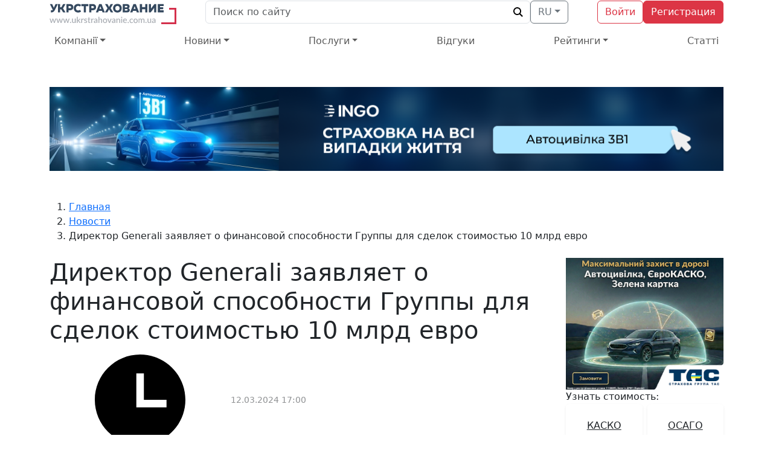

--- FILE ---
content_type: text/html; charset=UTF-8
request_url: https://www.ukrstrahovanie.com.ua/news/direktor-generali-zayavlyaet-o-finansovoj-sposobnosti-gruppy-dlya-sdelok-stoimostyu-10-mlrd-evro
body_size: 12486
content:
<!DOCTYPE html>
<html lang="ru-RU" prefix="og: http://ogp.me/ns#">
<head>
<meta charset="UTF-8">
<meta name="viewport" content="width=device-width, initial-scale=1">
<link rel="profile" href="http://gmpg.org/xfn/11">
<link rel="shortcut icon" type="image/x-icon" href="/favicon.ico">
<link rel="icon" type="image/png" sizes="16x16" href="/favicon-16x16.png">
<link rel="icon" type="image/png" sizes="32x32" href="/favicon-32x32.png">
<link rel="icon" type="image/png" sizes="96x96" href="/favicon-96x96.png">
<link rel="icon" type="image/png" sizes="192x192" href="/favicon-192x192.png">
<link rel="apple-touch-icon" href="/favicon-60x60.png">
<link rel="apple-touch-icon" sizes="76x76" href="/favicon-76x76.png">
<link rel="apple-touch-icon" sizes="120x120" href="/favicon-120x120.png">
<link rel="apple-touch-icon" sizes="152x152" href="/favicon-152x152.png">
<link rel="apple-touch-icon" sizes="192x192" href="/favicon-192x192.png">
<title>Директор Generali заявляет о финансовой способности Группы для сделок стоимостью 10 млрд евро | УкрСтрахование</title>

<!-- This site is optimized with the Yoast SEO plugin v6.1.1 - https://yoa.st/1yg?utm_content=6.1.1 -->
<meta name="description" content="Потенциальные цели итальянского страхового гиганта Generali для поглощения должны соответствовать стратегии, финансовым возможностям и культуре Группы. Так"/>
<link rel="canonical" href="https://www.ukrstrahovanie.com.ua/news/direktor-generali-zayavlyaet-o-finansovoj-sposobnosti-gruppy-dlya-sdelok-stoimostyu-10-mlrd-evro" />
<meta property="og:locale" content="ru_RU" />
<meta property="og:locale:alternate" content="uk_UA" />
<meta property="og:type" content="article" />
<meta property="og:title" content="Директор Generali заявляет о финансовой способности Группы для сделок стоимостью 10 млрд евро | УкрСтрахование" />
<meta property="og:description" content="Потенциальные цели итальянского страхового гиганта Generali для поглощения должны соответствовать стратегии, финансовым возможностям и культуре Группы. Так" />
<meta property="og:url" content="https://www.ukrstrahovanie.com.ua/news/direktor-generali-zayavlyaet-o-finansovoj-sposobnosti-gruppy-dlya-sdelok-stoimostyu-10-mlrd-evro" />
<meta property="og:site_name" content="УкрСтрахование" />
<meta property="article:section" content="Новости" />
<meta property="article:published_time" content="2024-03-12T17:00:54+02:00" />
<meta property="article:modified_time" content="2024-03-12T16:52:39+02:00" />
<meta property="og:updated_time" content="2024-03-12T16:52:39+02:00" />
<meta property="og:image" content="https://www.ukrstrahovanie.com.ua/wp-content/uploads/2023/11/ma.jpeg" />
<meta property="og:image:secure_url" content="https://www.ukrstrahovanie.com.ua/wp-content/uploads/2023/11/ma.jpeg" />
<meta property="og:image:width" content="1735" />
<meta property="og:image:height" content="1080" />
<meta name="twitter:card" content="summary" />
<meta name="twitter:description" content="Потенциальные цели итальянского страхового гиганта Generali для поглощения должны соответствовать стратегии, финансовым возможностям и культуре Группы. Так" />
<meta name="twitter:title" content="Директор Generali заявляет о финансовой способности Группы для сделок стоимостью 10 млрд евро | УкрСтрахование" />
<meta name="twitter:image" content="https://www.ukrstrahovanie.com.ua/wp-content/uploads/2023/11/ma.jpeg" />
<script type='application/ld+json'>{"@context":"http:\/\/schema.org","@type":"WebSite","@id":"#website","url":"https:\/\/www.ukrstrahovanie.com.ua\/","name":"\u0423\u043a\u0440\u0421\u0442\u0440\u0430\u0445\u043e\u0432\u0430\u043d\u0438\u0435","potentialAction":{"@type":"SearchAction","target":"https:\/\/www.ukrstrahovanie.com.ua\/?s={search_term_string}","query-input":"required name=search_term_string"}}</script>
<!-- / Yoast SEO plugin. -->

		<script type="text/javascript">
			window._wpemojiSettings = {"baseUrl":"https:\/\/s.w.org\/images\/core\/emoji\/12.0.0-1\/72x72\/","ext":".png","svgUrl":"https:\/\/s.w.org\/images\/core\/emoji\/12.0.0-1\/svg\/","svgExt":".svg","source":{"concatemoji":"https:\/\/www.ukrstrahovanie.com.ua\/wp-includes\/js\/wp-emoji-release.min.js?ver=5.2.4"}};
			!function(a,b,c){function d(a,b){var c=String.fromCharCode;l.clearRect(0,0,k.width,k.height),l.fillText(c.apply(this,a),0,0);var d=k.toDataURL();l.clearRect(0,0,k.width,k.height),l.fillText(c.apply(this,b),0,0);var e=k.toDataURL();return d===e}function e(a){var b;if(!l||!l.fillText)return!1;switch(l.textBaseline="top",l.font="600 32px Arial",a){case"flag":return!(b=d([55356,56826,55356,56819],[55356,56826,8203,55356,56819]))&&(b=d([55356,57332,56128,56423,56128,56418,56128,56421,56128,56430,56128,56423,56128,56447],[55356,57332,8203,56128,56423,8203,56128,56418,8203,56128,56421,8203,56128,56430,8203,56128,56423,8203,56128,56447]),!b);case"emoji":return b=d([55357,56424,55356,57342,8205,55358,56605,8205,55357,56424,55356,57340],[55357,56424,55356,57342,8203,55358,56605,8203,55357,56424,55356,57340]),!b}return!1}function f(a){var c=b.createElement("script");c.src=a,c.defer=c.type="text/javascript",b.getElementsByTagName("head")[0].appendChild(c)}var g,h,i,j,k=b.createElement("canvas"),l=k.getContext&&k.getContext("2d");for(j=Array("flag","emoji"),c.supports={everything:!0,everythingExceptFlag:!0},i=0;i<j.length;i++)c.supports[j[i]]=e(j[i]),c.supports.everything=c.supports.everything&&c.supports[j[i]],"flag"!==j[i]&&(c.supports.everythingExceptFlag=c.supports.everythingExceptFlag&&c.supports[j[i]]);c.supports.everythingExceptFlag=c.supports.everythingExceptFlag&&!c.supports.flag,c.DOMReady=!1,c.readyCallback=function(){c.DOMReady=!0},c.supports.everything||(h=function(){c.readyCallback()},b.addEventListener?(b.addEventListener("DOMContentLoaded",h,!1),a.addEventListener("load",h,!1)):(a.attachEvent("onload",h),b.attachEvent("onreadystatechange",function(){"complete"===b.readyState&&c.readyCallback()})),g=c.source||{},g.concatemoji?f(g.concatemoji):g.wpemoji&&g.twemoji&&(f(g.twemoji),f(g.wpemoji)))}(window,document,window._wpemojiSettings);
		</script>
		<style type="text/css">
img.wp-smiley,
img.emoji {
	display: inline !important;
	border: none !important;
	box-shadow: none !important;
	height: 1em !important;
	width: 1em !important;
	margin: 0 .07em !important;
	vertical-align: -0.1em !important;
	background: none !important;
	padding: 0 !important;
}
</style>
	<link rel="stylesheet" href="https://use.fontawesome.com/releases/v5.15.4/css/all.css" type="text/css" media="all" />
<link rel="stylesheet" href="https://fonts.googleapis.com/css2?family=Commissioner:wght@100;200;300;400;500;600;700;800;900&#038;display=swap" type="text/css" media="all" />
<link rel="stylesheet" href="https://www.ukrstrahovanie.com.ua/wp-content/themes/insurance/assets/vendor/bootstrap-5.3.1-xl/css/bootstrap.min.css" type="text/css" media="all" />
<link rel="stylesheet" href="https://www.ukrstrahovanie.com.ua/wp-content/themes/insurance/assets/main.css?ver=1704484518" type="text/css" media="all" />
<link rel="alternate" href="https://www.ukrstrahovanie.com.ua/news/direktor-generali-zayavlyaet-o-finansovoj-sposobnosti-gruppy-dlya-sdelok-stoimostyu-10-mlrd-evro" hreflang="ru" />
<link rel="alternate" href="https://www.ukrstrahovanie.com.ua/uk/novyny/direktor-generali-zayavlya%d1%94-pro-finansovu-spromozhnist-grupi-dlya-ugod-vartistyu-10-mlrd-%d1%94vro" hreflang="uk" />
<meta name="google-site-verification" content="4XvYL1ux_m34OHs_h-ebhinixLaXVoqthFR3WEXY3F8" />
<meta name="yandex-verification" content="5c24fef3192bebfc" />

<!-- Google.Analytics -->
<script>
  (function(i,s,o,g,r,a,m){i['GoogleAnalyticsObject']=r;i[r]=i[r]||function(){
  (i[r].q=i[r].q||[]).push(arguments)},i[r].l=1*new Date();a=s.createElement(o),
  m=s.getElementsByTagName(o)[0];a.async=1;a.src=g;m.parentNode.insertBefore(a,m)
  })(window,document,'script','https://www.google-analytics.com/analytics.js','ga');
  ga('create', 'UA-75523041-1', 'auto');
  ga('send', 'pageview');
</script>
<!-- /Google.Analytics -->
</head>

<body class="post-template-default single single-post postid-38540 single-format-standard">
<div id="fb-root"></div>
<script>(function(d, s, id) {
  var js, fjs = d.getElementsByTagName(s)[0];
  if (d.getElementById(id)) return;
  js = d.createElement(s); js.id = id;
  js.src = "//connect.facebook.net/ru_RU/sdk.js#xfbml=1&version=v2.9";
  fjs.parentNode.insertBefore(js, fjs);
}(document, 'script', 'facebook-jssdk'));</script>

<!-- Facebook Pixel Code -->
<script>
!function(f,b,e,v,n,t,s)
{if(f.fbq)return;n=f.fbq=function(){n.callMethod?
n.callMethod.apply(n,arguments):n.queue.push(arguments)};
if(!f._fbq)f._fbq=n;n.push=n;n.loaded=!0;n.version='2.0';
n.queue=[];t=b.createElement(e);t.async=!0;
t.src=v;s=b.getElementsByTagName(e)[0];
s.parentNode.insertBefore(t,s)}(window,document,'script',
'https://connect.facebook.net/en_US/fbevents.js');
 fbq('init', '1882083362024727'); 
fbq('track', 'PageView');
</script>
<noscript>
 <img height="1" width="1" 
src="https://www.facebook.com/tr?id=1882083362024727&ev=PageView
&noscript=1"/>
</noscript>
<!-- End Facebook Pixel Code -->

<div id="site" class="wrapper site-wrapper">
	
	<svg class="d-none">
		<symbol id="svg-icon-eye" viewBox="0 0 24 24"><path d="M15 12c0 1.654-1.346 3-3 3s-3-1.346-3-3 1.346-3 3-3 3 1.346 3 3zm9-.449s-4.252 8.449-11.985 8.449c-7.18 0-12.015-8.449-12.015-8.449s4.446-7.551 12.015-7.551c7.694 0 11.985 7.551 11.985 7.551zm-7 .449c0-2.757-2.243-5-5-5s-5 2.243-5 5 2.243 5 5 5 5-2.243 5-5z"/></symbol>
		<symbol id="svg-icon-time" viewBox="0 0 24 24"><path d="M12 0c-6.627 0-12 5.373-12 12s5.373 12 12 12 12-5.373 12-12-5.373-12-12-12zm7 14h-8v-9h2v7h6v2z"/></symbol>
		<symbol id="svg-icon-user" viewBox="0 0 24 24"><path d="M12 0c-6.627 0-12 5.373-12 12s5.373 12 12 12 12-5.373 12-12-5.373-12-12-12zm0 22c-3.123 0-5.914-1.441-7.749-3.69.259-.588.783-.995 1.867-1.246 2.244-.518 4.459-.981 3.393-2.945-3.155-5.82-.899-9.119 2.489-9.119 3.322 0 5.634 3.177 2.489 9.119-1.035 1.952 1.1 2.416 3.393 2.945 1.082.25 1.61.655 1.871 1.241-1.836 2.253-4.628 3.695-7.753 3.695z"/></symbol>
		<symbol id="svg-icon-check" viewBox="0 0 24 24"><path d="M0 11.386l1.17-1.206c1.951.522 5.313 1.731 8.33 3.597 3.175-4.177 9.582-9.398 13.456-11.777l1.044 1.073-14 18.927-10-10.614z"/></symbol>
		<symbol id="svg-icon-thumb" viewBox="0 0 24 24"><path d="M5 22h-5v-12h5v12zm17.615-8.412c-.857-.115-.578-.734.031-.922.521-.16 1.354-.5 1.354-1.51 0-.672-.5-1.562-2.271-1.49-1.228.05-3.666-.198-4.979-.885.906-3.656.688-8.781-1.688-8.781-1.594 0-1.896 1.807-2.375 3.469-1.221 4.242-3.312 6.017-5.687 6.885v10.878c4.382.701 6.345 2.768 10.505 2.768 3.198 0 4.852-1.735 4.852-2.666 0-.335-.272-.573-.96-.626-.811-.062-.734-.812.031-.953 1.268-.234 1.826-.914 1.826-1.543 0-.529-.396-1.022-1.098-1.181-.837-.189-.664-.757.031-.812 1.133-.09 1.688-.764 1.688-1.41 0-.565-.424-1.109-1.26-1.221z"/></symbol>
		<symbol id="svg-icon-quote" viewBox="0 0 24 24"><path d="M13 14.725c0-5.141 3.892-10.519 10-11.725l.984 2.126c-2.215.835-4.163 3.742-4.38 5.746 2.491.392 4.396 2.547 4.396 5.149 0 3.182-2.584 4.979-5.199 4.979-3.015 0-5.801-2.305-5.801-6.275zm-13 0c0-5.141 3.892-10.519 10-11.725l.984 2.126c-2.215.835-4.163 3.742-4.38 5.746 2.491.392 4.396 2.547 4.396 5.149 0 3.182-2.584 4.979-5.199 4.979-3.015 0-5.801-2.305-5.801-6.275z"/></symbol>
		<symbol id="svg-icon-twitter" viewBox="0 0 24 24"><path d="M0 0v24h24v-24h-24zm18.862 9.237c.208 4.617-3.235 9.765-9.33 9.765-1.854 0-3.579-.543-5.032-1.475 1.742.205 3.48-.278 4.86-1.359-1.437-.027-2.649-.976-3.066-2.28.515.098 1.021.069 1.482-.056-1.579-.317-2.668-1.739-2.633-3.26.442.246.949.394 1.486.411-1.461-.977-1.875-2.907-1.016-4.383 1.619 1.986 4.038 3.293 6.766 3.43-.479-2.053 1.079-4.03 3.198-4.03.944 0 1.797.398 2.396 1.037.748-.147 1.451-.42 2.085-.796-.245.767-.766 1.41-1.443 1.816.664-.08 1.297-.256 1.885-.517-.44.656-.997 1.234-1.638 1.697z"/></symbol>
		<symbol id="svg-icon-facebook" viewBox="0 0 24 24"><path d="M0 0v24h24v-24h-24zm16 7h-1.923c-.616 0-1.077.252-1.077.889v1.111h3l-.239 3h-2.761v8h-3v-8h-2v-3h2v-1.923c0-2.022 1.064-3.077 3.461-3.077h2.539v3z"/></symbol>
		<symbol id="svg-icon-telegram" viewBox="0 0 24 24"><path d="M24,24l-24,0l0,-24l24,0l0,24Zm-7.744,-5.148c0.215,0.153 0.491,0.191 0.738,0.097c0.246,-0.093 0.428,-0.304 0.483,-0.56c0.579,-2.722 1.985,-9.614 2.512,-12.09c0.039,-0.187 -0.027,-0.381 -0.173,-0.506c-0.147,-0.124 -0.351,-0.16 -0.532,-0.093c-2.795,1.034 -11.404,4.264 -14.923,5.567c-0.223,0.082 -0.368,0.297 -0.361,0.533c0.008,0.235 0.167,0.44 0.395,0.509c1.578,0.471 3.65,1.128 3.65,1.128c0,0 0.967,2.924 1.472,4.41c0.063,0.187 0.21,0.334 0.402,0.384c0.193,0.05 0.397,-0.002 0.541,-0.138c0.811,-0.765 2.064,-1.948 2.064,-1.948c0,0 2.381,1.746 3.732,2.707Zm-7.34,-5.784l1.119,3.692l0.249,-2.338c0,0 4.324,-3.9 6.79,-6.124c0.072,-0.065 0.082,-0.174 0.022,-0.251c-0.06,-0.077 -0.169,-0.095 -0.251,-0.043c-2.857,1.825 -7.929,5.064 -7.929,5.064Z"/></symbol>
	</svg>

	<header id="head" class="header site-header">
		
		
		<nav class="header-main">
			<div class="container">
				<div class="wrapper d-flex align-items-center justify-content-between gap-3">

					<a class="logo" href="https://www.ukrstrahovanie.com.ua/ru/">
						<img src="https://www.ukrstrahovanie.com.ua/wp-content/themes/insurance/assets/images/logo-header-ru.210x40.svg" width="210" height="40" alt="logo">
					</a><!-- .logo -->

					<div class="toolbar d-flex align-items-center flex-grow-1 mx-lg-5 gap-3">
						<form class="search position-relative flex-grow-1" action="https://www.ukrstrahovanie.com.ua/ru/" method="get" role="search">
							<input class="form-control form-theme form-ghost text-truncate pe-4" type="search" name="s" value="" placeholder="Поиск по сайту">
							<svg class="position-absolute translate-middle-y top-50 end-0 me-2 pe-1 pe-none" width="20" height="20" viewBox="0 0 24 24"><path d="M23.809 21.646l-6.205-6.205c1.167-1.605 1.857-3.579 1.857-5.711 0-5.365-4.365-9.73-9.731-9.73-5.365 0-9.73 4.365-9.73 9.73 0 5.366 4.365 9.73 9.73 9.73 2.034 0 3.923-.627 5.487-1.698l6.238 6.238 2.354-2.354zm-20.955-11.916c0-3.792 3.085-6.877 6.877-6.877s6.877 3.085 6.877 6.877-3.085 6.877-6.877 6.877c-3.793 0-6.877-3.085-6.877-6.877z"/></svg>
						</form>
													<div class="language dropdown">
								<button class="btn btn-theme btn-outer btn-outline-secondary dropdown-toggle" type="button" data-bs-toggle="dropdown" aria-expanded="false">RU</button>
								<ul class="dropdown-menu">
																			<li><a class="dropdown-item" href="https://www.ukrstrahovanie.com.ua/uk/novyny/direktor-generali-zayavlya%d1%94-pro-finansovu-spromozhnist-grupi-dlya-ugod-vartistyu-10-mlrd-%d1%94vro"><b>UA</b> &mdash; Українська</a></li>
																			<li><a class="dropdown-item active" href="https://www.ukrstrahovanie.com.ua/news/direktor-generali-zayavlyaet-o-finansovoj-sposobnosti-gruppy-dlya-sdelok-stoimostyu-10-mlrd-evro"><b>RU</b> &mdash; Русский</a></li>
																	</ul>
							</div>
											</div><!-- .toolbar -->

					<div class="profile d-flex align-items-center gap-3">
													<a class="btn btn-theme btn-outer btn-outline-danger" href="https://www.ukrstrahovanie.com.ua/wp-login.php?redirect_to=https%3A%2F%2Fwww.ukrstrahovanie.com.ua%2Fnews%2Fdirektor-generali-zayavlyaet-o-finansovoj-sposobnosti-gruppy-dlya-sdelok-stoimostyu-10-mlrd-evro">Войти</a>
															<a class="btn btn-theme btn-danger d-none d-sm-block" href="https://www.ukrstrahovanie.com.ua/wp-login.php?action=register">Регистрация</a>
																		</div><!-- .profile -->

				</div><!-- .wrapper -->
			</div><!-- .container -->
		</nav><!-- .header-main -->

		<nav class="header-navbar">
			<div class="container">

				<div class="navbar navbar-theme navbar-expand-lg">
					<button type="button" class="navbar-toggler collapsed"
						data-bs-toggle="collapse"
						data-bs-target="#navbar-primary"
						aria-expanded="false">
						<span class="navbar-toggler-icon three-span">
							<span></span>
							<span></span>
							<span></span>
						</span>
					</button>
					<div id="navbar-primary" class="collapse navbar-collapse"><ul id="menu-golovne" class="navbar-nav justify-content-lg-between flex-lg-grow-1" itemscope itemtype="http://www.schema.org/SiteNavigationElement"><li class="menu-item menu-item-has-children dropdown nav-item"><a rel="nofollow" href="#" data-bs-toggle="dropdown" aria-expanded="false" class="dropdown-toggle nav-link"><span itemprop="name">Компанії</span></a>
<ul class="dropdown-menu">
	<li class="menu-item nav-item"><a itemprop="url" href="https://www.ukrstrahovanie.com.ua/uk/firms-ua" class="dropdown-item"><span itemprop="name">Страхові компаніі</span></a></li>
	<li class="menu-item nav-item"><a itemprop="url" href="https://www.ukrstrahovanie.com.ua/uk/strahoviy-advokat-yurist-ua" class="dropdown-item"><span itemprop="name">Список страхових адвокатів та юристів</span></a></li>
	<li class="menu-item nav-item"><a itemprop="url" href="https://www.ukrstrahovanie.com.ua/uk/asistans" class="dropdown-item"><span itemprop="name">Асістанс</span></a></li>
	<li class="menu-item nav-item"><a itemprop="url" href="https://www.ukrstrahovanie.com.ua/uk/agregatori-strahovih-poslug-ua" class="dropdown-item"><span itemprop="name">Агрегатори страхових послуг</span></a></li>
	<li class="menu-item nav-item"><a itemprop="url" href="https://www.ukrstrahovanie.com.ua/uk/brokers-ua" class="dropdown-item"><span itemprop="name">Страхові брокери</span></a></li>
	<li class="menu-item nav-item"><a itemprop="url" href="https://www.ukrstrahovanie.com.ua/uk/vidi-strahuvannya" class="dropdown-item"><span itemprop="name">Види страхування</span></a></li>
</ul>
</li>
<li class="menu-item menu-item-has-children dropdown nav-item"><a href="#" data-bs-toggle="dropdown" aria-expanded="false" class="dropdown-toggle nav-link"><span itemprop="name">Новини</span></a>
<ul class="dropdown-menu">
	<li class="menu-item nav-item"><a itemprop="url" href="https://www.ukrstrahovanie.com.ua/uk/novyny" class="dropdown-item"><span itemprop="name">Всі новини</span></a></li>
	<li class="menu-item nav-item"><a itemprop="url" href="https://www.ukrstrahovanie.com.ua/uk/novyny/offers-ua" class="dropdown-item"><span itemprop="name">Акції страхових компаній</span></a></li>
	<li class="menu-item nav-item"><a itemprop="url" href="https://www.ukrstrahovanie.com.ua/uk/interview-ua" class="dropdown-item"><span itemprop="name">Інтерв&#8217;ю</span></a></li>
	<li class="menu-item nav-item"><a itemprop="url" href="https://www.ukrstrahovanie.com.ua/uk/novyny/congratulation-ua" class="dropdown-item"><span itemprop="name">Вітання</span></a></li>
</ul>
</li>
<li class="menu-item menu-item-has-children dropdown nav-item"><a href="#" data-bs-toggle="dropdown" aria-expanded="false" class="dropdown-toggle nav-link"><span itemprop="name">Послуги</span></a>
<ul class="dropdown-menu">
	<li class="menu-item nav-item"><a itemprop="url" href="https://www.ukrstrahovanie.com.ua/uk/services-ua/strahuvannya-osaczv-ua" class="dropdown-item"><span itemprop="name">ОСАГО</span></a></li>
	<li class="menu-item nav-item"><a itemprop="url" href="https://www.ukrstrahovanie.com.ua/uk/services-ua/kasko-avtokasko-ua" class="dropdown-item"><span itemprop="name">КАСКО</span></a></li>
	<li class="menu-item nav-item"><a itemprop="url" href="https://www.ukrstrahovanie.com.ua/uk/services-ua/turistichna-strahovka" class="dropdown-item"><span itemprop="name">Туристична страховка</span></a></li>
</ul>
</li>
<li class="menu-item nav-item"><a itemprop="url" href="https://www.ukrstrahovanie.com.ua/uk/reviews-ua" class="nav-link"><span itemprop="name">Відгуки</span></a></li>
<li class="menu-item menu-item-has-children dropdown nav-item"><a href="#" data-bs-toggle="dropdown" aria-expanded="false" class="dropdown-toggle nav-link"><span itemprop="name">Рейтинги</span></a>
<ul class="dropdown-menu">
	<li class="menu-item nav-item"><a itemprop="url" href="https://www.ukrstrahovanie.com.ua/uk/ratings-ua/rayting-bankiv-ukraini" class="dropdown-item"><span itemprop="name">Рейтинг банків України</span></a></li>
	<li class="menu-item nav-item"><a itemprop="url" href="https://www.ukrstrahovanie.com.ua/uk/ratings-ua/internet-insurance-rating-iir-ua" class="dropdown-item"><span itemprop="name">Рейтинг популярності страхових компаній України</span></a></li>
	<li class="menu-item nav-item"><a itemprop="url" href="https://www.ukrstrahovanie.com.ua/uk/ratings-ua/top-strahovih-kompanij-svitu" class="dropdown-item"><span itemprop="name">Рейтинг страхових компаній світу</span></a></li>
</ul>
</li>
<li class="menu-item nav-item"><a itemprop="url" href="https://www.ukrstrahovanie.com.ua/uk/article-ua" class="nav-link"><span itemprop="name">Статті</span></a></li>
</li>
</li>
</ul></div>				</div><!-- .navbar -->

			</div><!-- .container -->
		</nav><!-- .header-navbar -->

		<section id="custom_html-3" class="widget_text widget widget-menubar widget_custom_html"><!-- ІНГО ДМС --><div class="textwidget custom-html-widget"><div class="container text-center my-5">
	<span data-target="_blank"
				data-locate="aHR0cHM6Ly9pbmdvLnVhL3NlcnZpY2VzL2F2dG9zdHJhaHV2YW5ueWEvYXZ0b2N6aXZpbGthLTMtdi0x">
		<img width="1234" height="270" src="https://www.ukrstrahovanie.com.ua/wp-content/uploads/2025/01/avtoczivilka_1234_270_3-1.png" class="img-fluid d-lg-none" alt="" srcset="https://www.ukrstrahovanie.com.ua/wp-content/uploads/2025/01/avtoczivilka_1234_270_3-1.png 1234w, https://www.ukrstrahovanie.com.ua/wp-content/uploads/2025/01/avtoczivilka_1234_270_3-1-300x66.png 300w, https://www.ukrstrahovanie.com.ua/wp-content/uploads/2025/01/avtoczivilka_1234_270_3-1-768x168.png 768w, https://www.ukrstrahovanie.com.ua/wp-content/uploads/2025/01/avtoczivilka_1234_270_3-1-1024x224.png 1024w" sizes="(max-width: 1234px) 100vw, 1234px" loading="lazy" decoding="async" />
		<img width="1123" height="140" src="https://www.ukrstrahovanie.com.ua/wp-content/uploads/2025/01/avtoczivilka_1123_140_3-1.png" class="img-fluid d-none d-lg-inline" alt="" srcset="https://www.ukrstrahovanie.com.ua/wp-content/uploads/2025/01/avtoczivilka_1123_140_3-1.png 1123w, https://www.ukrstrahovanie.com.ua/wp-content/uploads/2025/01/avtoczivilka_1123_140_3-1-300x37.png 300w, https://www.ukrstrahovanie.com.ua/wp-content/uploads/2025/01/avtoczivilka_1123_140_3-1-768x96.png 768w, https://www.ukrstrahovanie.com.ua/wp-content/uploads/2025/01/avtoczivilka_1123_140_3-1-1024x128.png 1024w" sizes="(max-width: 1123px) 100vw, 1123px" loading="lazy" decoding="async" />
	</span>
</div></div></section>
	</header><!-- #head -->

	<div id="page" class="wrapper page-wrapper">

	<div class="container">

		<div class="breadcrumbs"><ol itemscope itemtype="http://schema.org/BreadcrumbList"><li itemprop="itemListElement" itemscope itemtype="http://schema.org/ListItem"><a itemprop="item" href="https://www.ukrstrahovanie.com.ua/ru/"><span itemprop="name">Главная</span></a><meta itemprop="position" content="1" /></li><li itemprop="itemListElement" itemscope itemtype="http://schema.org/ListItem"><a itemprop="item" href="https://www.ukrstrahovanie.com.ua/news"><span itemprop="name">Новости</span></a><meta itemprop="position" content="2" /></li><li>Директор Generali заявляет о финансовой способности Группы для сделок стоимостью 10 млрд евро</li></ol></div><!-- .breadcrumbs -->
		<div class="row row-gap-4 my-4">

			<main id="main" class="content site-content col-xl-9" role="main">
				
<article id="post-38540" class="post-38540 post type-post status-publish format-standard has-post-thumbnail category-news scope-google google-blog" itemscope itemtype="https://schema.org/NewsArticle">

	
<meta itemscope itemprop="mainEntityOfPage" itemType="https://schema.org/WebPage" itemid="https://www.ukrstrahovanie.com.ua/news/direktor-generali-zayavlyaet-o-finansovoj-sposobnosti-gruppy-dlya-sdelok-stoimostyu-10-mlrd-evro" content="" />
<div itemprop="publisher" itemscope itemtype="https://schema.org/Organization" style="display:none;">
<div itemprop="logo" itemscope itemtype="https://schema.org/ImageObject" style="display:none;"><link itemprop="image url" href="https://www.ukrstrahovanie.com.ua/wp-content/themes/insurance/images/logo-100x100.png" /><meta itemprop="width" content="100" /><meta itemprop="height" content="100" /></div>
<meta itemprop="telephone" content="+380445851733" />
<meta itemprop="address" content="Киев" />
<meta itemprop="name" content="УкрСтрахование" />
</div>

	
	<header class="entry-header">
		<h1 class="entry-title" itemprop="headline">Директор Generali заявляет о финансовой способности Группы для сделок стоимостью 10 млрд евро</h1>		<div class="entry-meta d-flex flex-wrap row-gap-2 column-gap-4 my-3 text-body-tertiary">
							<span class="d-inline-flex align-items-center gap-2">
					<svg class="icon"><use href="#svg-icon-time"></use></svg>
					<time class="small" itemprop="datePublished" datetime="2024-03-12T17:00:54+02:00">12.03.2024 17:00</time>
					<meta itemprop="dateModified" content="2024-03-12T16:52:39+02:00"/>
				</span>
				<span class="d-inline-flex align-items-center gap-2">
					<svg class="icon"><use href="#svg-icon-user"></use></svg>
					<span class="small" itemprop="author" itemscope itemtype="https://schema.org/Person">
						<span itemprop="name">УкрСтрахование</span>
					</span>
				</span>
									<span class="d-inline-flex align-items-center gap-2">
						<svg class="icon"><use href="#svg-icon-eye"></use></svg>
						<span class="small">335 просмотров</span>
					</span>
													</div><!-- .entry-meta -->
		
					<div class="text-info-emphasis small my-3" style="--star-size: 1.25rem"><span id="post-ratings-38540" class="post-ratings" data-nonce="3e6686fdf5"><img id="rating_38540_1" src="https://www.ukrstrahovanie.com.ua/wp-content/plugins/wp-postratings/images/stars/rating_off.gif" alt="1 Звезда" title="1 Звезда" onmouseover="current_rating(38540, 1, '1 Звезда');" onmouseout="ratings_off(0, 0, 0);" onclick="rate_post();" onkeypress="rate_post();" style="cursor: pointer; border: 0px;" /><img id="rating_38540_2" src="https://www.ukrstrahovanie.com.ua/wp-content/plugins/wp-postratings/images/stars/rating_off.gif" alt="2 Звезды" title="2 Звезды" onmouseover="current_rating(38540, 2, '2 Звезды');" onmouseout="ratings_off(0, 0, 0);" onclick="rate_post();" onkeypress="rate_post();" style="cursor: pointer; border: 0px;" /><img id="rating_38540_3" src="https://www.ukrstrahovanie.com.ua/wp-content/plugins/wp-postratings/images/stars/rating_off.gif" alt="3 Звезды" title="3 Звезды" onmouseover="current_rating(38540, 3, '3 Звезды');" onmouseout="ratings_off(0, 0, 0);" onclick="rate_post();" onkeypress="rate_post();" style="cursor: pointer; border: 0px;" /><img id="rating_38540_4" src="https://www.ukrstrahovanie.com.ua/wp-content/plugins/wp-postratings/images/stars/rating_off.gif" alt="4 Звезды" title="4 Звезды" onmouseover="current_rating(38540, 4, '4 Звезды');" onmouseout="ratings_off(0, 0, 0);" onclick="rate_post();" onkeypress="rate_post();" style="cursor: pointer; border: 0px;" /><img id="rating_38540_5" src="https://www.ukrstrahovanie.com.ua/wp-content/plugins/wp-postratings/images/stars/rating_off.gif" alt="5 Звезд" title="5 Звезд" onmouseover="current_rating(38540, 5, '5 Звезд');" onmouseout="ratings_off(0, 0, 0);" onclick="rate_post();" onkeypress="rate_post();" style="cursor: pointer; border: 0px;" /> <span>Пока что нет оценок, голосуйте!</span></span></div>
			</header><!-- .entry-header -->

	<div class="entry-article" itemprop="articleBody">
		<div itemprop="image" itemscope itemtype="https://schema.org/ImageObject"><img width="1024" height="637" src="https://www.ukrstrahovanie.com.ua/wp-content/uploads/2023/11/ma-1024x637.jpeg" class="img-fluid mt-2 mb-4 wp-post-image" alt="" itemprop="image url" srcset="https://www.ukrstrahovanie.com.ua/wp-content/uploads/2023/11/ma-1024x637.jpeg 1024w, https://www.ukrstrahovanie.com.ua/wp-content/uploads/2023/11/ma-300x187.jpeg 300w, https://www.ukrstrahovanie.com.ua/wp-content/uploads/2023/11/ma-768x478.jpeg 768w" sizes="(max-width: 1024px) 100vw, 1024px" loading="lazy" decoding="async" /><meta itemprop="width" content="1024" /><meta itemprop="height" content="637" /></div>
				<div class="entry-summary mb-3">
			Потенциальные цели итальянского страхового гиганта Generali для поглощения должны соответствовать стратегии, финансовым возможностям и культуре Группы. Так охарактеризовал генеральный директор Generali будущие шаги на пути к расширению Группы.		</div><!-- .entry-summary -->
		
				<div class="entry-content">
			<p>По словам Филиппа Донне, у Generali есть финансовая мощь для заключения сделок. «Мы рассматриваем очень строгую дисциплину для слияний и поглощений, которая позволит создавать стоимость», &#8212; сказал он в интервью Bloomberg.</p>
<p>Ранее интернет ресурс УкрСтрахование <a href="https://www.ukrstrahovanie.com.ua/news/italyanskaya-generali-izuchaet-spisok-potenczialnyh-kandidatov-na-pogloshhenie">сообщал</a>, что Generali изучает возможности для будущих стратегических приобретений на рынке страхования, инвестиций и управления активами. В списке потенциальных кандидатов на поглощение страховой группой Generali – несколько компаний, включая Aviva, UNIQA, NN Group, а также Aegon, Ageas, Baloise Holding, Ergo Group, Mapfre и Vienna Insurance Group.</p>
<p>Источники, на которых ссылается Bloomberg, говорят о готовности Generali заключать сделки стоимостью 10 млрд евро и больше, но не более половины стоимости акций самой Generali, Напомним, рыночная капитализация итальянской Группы составляет около 35 млрд евро.</p>		</div><!-- .entry-content -->
			</div>

</article><!-- #post-## -->

<section id="custom_html-2" class="widget_text widget widget-postbar widget_custom_html"><div class="textwidget custom-html-widget"><script async src="//pagead2.googlesyndication.com/pagead/js/adsbygoogle.js"></script>
<ins class="adsbygoogle"
     style="display:block"
		 data-matched-content-ui-type="image_card_stacked"
     data-matched-content-rows-num="2"
     data-matched-content-columns-num="4"
     data-ad-format="autorelaxed"
     data-ad-client="ca-pub-5819687235938379"
     data-ad-slot="6964723907"></ins>
<script>
     (adsbygoogle = window.adsbygoogle || []).push({});
</script></div></section><section id="comments" class="comments">
	<h2 class="text-danger mt-5 mb-4">Комментарии</h2>
	<div id="respond" class="comment-respond">
		<p id="reply-title" class="comment-reply-title mt-3"><a rel="nofollow" id="cancel-comment-reply-link" class="btn btn-sm btn-theme btn-outer btn-outline-danger px-3" href="/news/direktor-generali-zayavlyaet-o-finansovoj-sposobnosti-gruppy-dlya-sdelok-stoimostyu-10-mlrd-evro#respond" style="display:none;">Отменить ответ</a></p><div class="must-log-in mb-4">Для отправки комментария вам необходимо авторизоваться.<br> <a class="btn btn-sm btn-theme btn-outer btn-outline-danger px-3 mt-2" href="https://www.ukrstrahovanie.com.ua/wp-login.php?redirect_to=https%3A%2F%2Fwww.ukrstrahovanie.com.ua%2Fnews%2Fdirektor-generali-zayavlyaet-o-finansovoj-sposobnosti-gruppy-dlya-sdelok-stoimostyu-10-mlrd-evro">Войти</a>&ensp; <a class="btn btn-sm btn-theme btn-danger px-3 mt-2" href="https://www.ukrstrahovanie.com.ua/wp-login.php?action=register">Регистрация</a></div>	</div><!-- #respond -->
	</section>
			</main><!-- #main -->

			<aside id="side" class="sidebar site-sidebar col-xl-3 d-md-none d-xl-block">
				<div class="wrapper sidebar-wrapper sticky-sidebar"><section id="custom_html-7" class="widget_text widget widget-sidebar widget_custom_html"><div class="textwidget custom-html-widget"><span data-target="_blank"
			data-locate="aHR0cHM6Ly9zZ3Rhcy51YS9hdnRvc3RyYWh1dmFubnlhL29zYWdvLyNjYWxj">
	<img width="600" height="500" src="https://www.ukrstrahovanie.com.ua/wp-content/uploads/2026/01/ukrstrahuvannya-2.jpg" class="img-fluid" alt="" srcset="https://www.ukrstrahovanie.com.ua/wp-content/uploads/2026/01/ukrstrahuvannya-2.jpg 600w, https://www.ukrstrahovanie.com.ua/wp-content/uploads/2026/01/ukrstrahuvannya-2-300x250.jpg 300w" sizes="(max-width: 600px) 100vw, 600px" loading="lazy" decoding="async" />
</span></div></section><section id="text-2" class="widget widget-sidebar widget_text"><div class="widget-title">Узнать стоимость:</div>			<div class="textwidget"><div class="row row-gap-2" style="--bs-gutter-x: .5rem"><div class="col-6">
					<a class="d-flex flex-column align-items-center bg-body text-body shadow-sm rounded py-4" href="/services/kasko-avtokasko">
						<span class="fw-medium fs-18px">КАСКО</span>
						<small class="fw-medium opacity-50">до -40%</small>
					</a>
				</div> <div class="col-6">
					<a class="d-flex flex-column align-items-center bg-body text-body shadow-sm rounded py-4" href="/services/strahovanie-kasko-i-osago">
						<span class="fw-medium fs-18px">ОСАГО</span>
						<small class="fw-medium opacity-50">до -50%</small>
					</a>
				</div> <div class="col-6">
					<a class="d-flex flex-column align-items-center bg-body text-body shadow-sm rounded py-4" href="/services/turisticheskaya-strahovka">
						<span class="fw-medium fs-18px">Туризм</span>
						<small class="fw-medium opacity-50">до -12%</small>
					</a>
				</div> <div class="col-6">
					<a class="d-flex flex-column align-items-center bg-body text-body shadow-sm rounded py-4" href="/services/medicinskoe-strahovanie">
						<span class="fw-medium fs-18px">Медицина</span>
						<small class="fw-medium opacity-50">до -5%</small>
					</a>
				</div></div></div>
		</section><section id="custom_html-4" class="widget_text widget widget-sidebar widget_custom_html"><div class="widget-title">Мы в соцсетях</div><div class="textwidget custom-html-widget"><span class="social-links"><a class="facebook" href="https://www.facebook.com/ukrstrahovanie" rel="noopener noreferrer" target="_blank"><svg class="icon"><use href="#svg-icon-facebook"></use></svg></a> <a class="twitter" href="https://twitter.com/ukrstrahovanie" rel="noopener noreferrer" target="_blank"><svg class="icon"><use href="#svg-icon-twitter"></use></svg></a></span></div></section><section id="text-9" class="widget widget-sidebar widget_text"><div class="widget-title">Рассылка:</div>			<div class="textwidget"><iframe src="https://secure.esputnik.com.ua/2xpAEMbw4ms" width="100%" frameborder="0" scrolling="no"></iframe></div>
		</section></div>			</aside><!-- #side -->

		</div><!-- .row -->

	</div><!-- .container -->

	
	</div><!-- #page -->

	<footer class="footer site-footbar">
		<div class="container">
											<div class="d-flex flex-wrap align-items-center justify-content-around justify-content-lg-between gap-2">
					<img class="object-fit-contain" src="https://www.ukrstrahovanie.com.ua/wp-content/themes/insurance/assets/images/logos/uniqa-thumb.png" width="100" height="100" alt="uniqa" loading="lazy">
					<img class="object-fit-contain" src="https://www.ukrstrahovanie.com.ua/wp-content/themes/insurance/assets/images/logos/arx-thumb.png" width="100" height="100" alt="arx" loading="lazy">
					<img class="object-fit-contain p-3" src="https://www.ukrstrahovanie.com.ua/wp-content/themes/insurance/assets/images/logos/pzu-thumb.png" width="100" height="100" alt="pzu" loading="lazy">
					<img class="object-fit-contain" src="https://www.ukrstrahovanie.com.ua/wp-content/themes/insurance/assets/images/logos/tas-thumb.png" width="100" height="100" alt="tas" loading="lazy">
					<img class="object-fit-contain opacity-50 grayscale-100" src="https://www.ukrstrahovanie.com.ua/wp-content/themes/insurance/assets/images/logos/ingo.456x97.svg" width="100" height="100" alt="ingo" loading="lazy">
					<img class="object-fit-contain" src="https://www.ukrstrahovanie.com.ua/wp-content/themes/insurance/assets/images/logos/aska-thumb.png" width="100" height="100" alt="aska" loading="lazy">
					<img class="object-fit-contain" src="https://www.ukrstrahovanie.com.ua/wp-content/themes/insurance/assets/images/logos/ukrstrh-thumb.png" width="100" height="100" alt="ukrstrh" loading="lazy">
					<img class="object-fit-contain" src="https://www.ukrstrahovanie.com.ua/wp-content/themes/insurance/assets/images/logos/credo-thumb.png" width="100" height="100" alt="credo" loading="lazy">
				</div>
					</div><!-- .container -->
	</footer><!-- .footer -->

	<footer id="foot" class="footer site-footer">

		<nav class="footer-main pt-5 pb-4">
			<div class="container">
				<div class="row">

					<div class="col-lg-3 mb-4">
						<a class="logo d-flex mb-3" href="https://www.ukrstrahovanie.com.ua/ru/">
							<img src="https://www.ukrstrahovanie.com.ua/wp-content/themes/insurance/assets/images/logo-footer-ru.195x45.svg" width="195" height="45" alt="logo" loading="lazy">
						</a>
						<span class="social d-flex align-items-center gap-3 mb-2 social-links"><a class="facebook" href="https://www.facebook.com/ukrstrahovanie" rel="noopener noreferrer" target="_blank"><svg class="icon"><use href="#svg-icon-facebook"></use></svg></a> <a class="twitter" href="https://twitter.com/ukrstrahovanie" rel="noopener noreferrer" target="_blank"><svg class="icon"><use href="#svg-icon-twitter"></use></svg></a></span>					</div>

					<div class="col-lg-3 mt-2 mb-4"><div class="title">Страхування України</div> <ul><li><a href="https://www.ukrstrahovanie.com.ua/uk/firms-ua">Каталог страхових компаній</a> </li> <li><a href="https://www.ukrstrahovanie.com.ua/uk/telefoni-strahovih-kompanij">Телефони страхових компаній</a> </li> </ul></div> <div class="col-lg-3 mt-2 mb-4"><div class="title">Публікації</div> <ul><li><a href="https://www.ukrstrahovanie.com.ua/uk/article-ua/vartist-rozmitnennya-avto-v-ukraini-2021">Вартість розмитнення авто в Україні 2024</a> </li> <li><a href="https://www.ukrstrahovanie.com.ua/uk/article-ua/yak-vipisatisya-v-ukraini">Як виписатися з квартири чи приватного будинку в Україні?</a> </li> <li><a href="https://www.ukrstrahovanie.com.ua/uk/article-ua/strahova-kompaniya-ne-splachu%d1%94-shho-robiti">Страхова компанія не сплачує: що робити?</a> </li> </ul></div> <div class="col-lg-3 mt-2 mb-4"><div class="title">Наш портал</div> <ul><li><a href="https://www.ukrstrahovanie.com.ua/uk/pro-sajt">Про сайт</a> </li> <li><a href="https://www.ukrstrahovanie.com.ua/uk/kontakti">Контакти</a> </li> <li><a href="https://www.ukrstrahovanie.com.ua/uk/reklama">РЕКЛАМА</a> </li> <li><a href="https://www.ukrstrahovanie.com.ua/uk/politika-konfidenczijnosti">Політика конфіденційності</a> </li> </ul></div> 
				</div><!-- .row -->
			</div><!-- .container -->
		</nav><!-- .footer-main -->

		<nav class="footer-bottom py-3">
			<div class="container">
				<div class="copyright">&copy; Страхование Украины 2007&mdash;2026</div>
			</div><!-- .container -->
		</nav><!-- .footer-bottom -->

	</footer><!-- #foot -->

</div><!-- #site -->

<script type="text/javascript" src="https://www.ukrstrahovanie.com.ua/wp-content/themes/insurance/assets/vendor/bootstrap-5.3.1-xl/js/bootstrap.bundle.min.js"></script>
<script type="text/javascript" src="https://www.ukrstrahovanie.com.ua/wp-content/themes/insurance/assets/main.js?ver=1704479668"></script>
<script type="text/javascript" src="https://cdn.jsdelivr.net/npm/jquery@3.7.0/dist/jquery.min.js"></script>
<script type='text/javascript'>
/* <![CDATA[ */
var ratingsL10n = {"plugin_url":"https:\/\/www.ukrstrahovanie.com.ua\/wp-content\/plugins\/wp-postratings","ajax_url":"https:\/\/www.ukrstrahovanie.com.ua\/wp-admin\/admin-ajax.php","text_wait":"\u041f\u043e\u0436\u0430\u043b\u0443\u0439\u0441\u0442\u0430, \u043d\u0435 \u0433\u043e\u043b\u043e\u0441\u0443\u0439\u0442\u0435 \u0437\u0430 \u043d\u0435\u0441\u043a\u043e\u043b\u044c\u043a\u043e \u0437\u0430\u043f\u0438\u0441\u0435\u0439 \u043e\u0434\u043d\u043e\u0432\u0440\u0435\u043c\u0435\u043d\u043d\u043e.","image":"stars","image_ext":"gif","max":"5","show_loading":"0","show_fading":"1","custom":"0"};
var ratings_mouseover_image=new Image();ratings_mouseover_image.src="https://www.ukrstrahovanie.com.ua/wp-content/plugins/wp-postratings/images/stars/rating_over.gif";;
/* ]]> */
</script>
<script type="text/javascript" src="https://www.ukrstrahovanie.com.ua/wp-content/plugins/wp-postratings/js/postratings-js.js?ver=1.91.1"></script>
<script type="text/javascript" src="https://www.ukrstrahovanie.com.ua/wp-includes/js/comment-reply.min.js?ver=5.2.4"></script>
<script>
 (function(i,s,o,g,r,a,m){
 i["esSdk"] = r;
 i[r] = i[r] || function() {
  (i[r].q = i[r].q || []).push(arguments)
 }, a=s.createElement(o), m=s.getElementsByTagName(o)[0]; a.async=1; a.src=g;
 m.parentNode.insertBefore(a,m)}
 ) (window, document, "script", "https://esputnik.com/scripts/v1/public/scripts?apiKey=eyJhbGciOiJSUzI1NiJ9.[base64].QBH_ODODbF7dc57M7b-6-iU6j9LYyLJjo5-SD7ELOXHdx2PQrewaz5B_QNNn8_9jaXqcxEmS6AlIJfCwIgx3vQ&domain=E4A043E7-6395-4726-B148-4E5313B216B4", "es");
 es("pushOn");
</script>
</body>
</html>

--- FILE ---
content_type: text/html; charset=utf-8
request_url: https://www.google.com/recaptcha/api2/aframe
body_size: 250
content:
<!DOCTYPE HTML><html><head><meta http-equiv="content-type" content="text/html; charset=UTF-8"></head><body><script nonce="a2JHxwwjjqJWinTza12XWA">/** Anti-fraud and anti-abuse applications only. See google.com/recaptcha */ try{var clients={'sodar':'https://pagead2.googlesyndication.com/pagead/sodar?'};window.addEventListener("message",function(a){try{if(a.source===window.parent){var b=JSON.parse(a.data);var c=clients[b['id']];if(c){var d=document.createElement('img');d.src=c+b['params']+'&rc='+(localStorage.getItem("rc::a")?sessionStorage.getItem("rc::b"):"");window.document.body.appendChild(d);sessionStorage.setItem("rc::e",parseInt(sessionStorage.getItem("rc::e")||0)+1);localStorage.setItem("rc::h",'1769184601040');}}}catch(b){}});window.parent.postMessage("_grecaptcha_ready", "*");}catch(b){}</script></body></html>